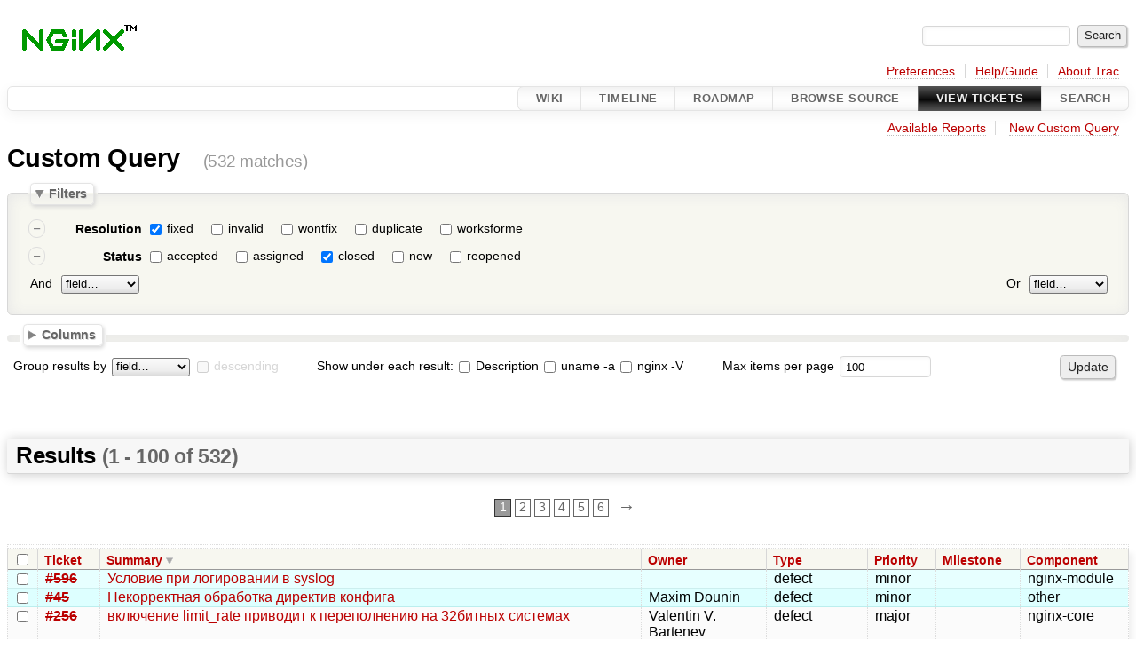

--- FILE ---
content_type: text/html;charset=utf-8
request_url: https://trac.nginx.org/nginx/query?status=closed&resolution=fixed&desc=1&order=summary
body_size: 94649
content:




<!DOCTYPE html>
<html lang="en">   <head>
    <!-- # block head (placeholder in theme.html) -->
        <!-- # block head (content inherited from layout.html) -->
    <title>
    Custom Query     – nginx

    </title>

    <meta http-equiv="Content-Type" content="text/html; charset=UTF-8" />
    <meta http-equiv="X-UA-Compatible" content="IE=edge" />
    <!--[if IE]><script>
        if (/^#__msie303:/.test(window.location.hash))
        window.location.replace(window.location.hash.replace(/^#__msie303:/, '#'));
        </script><![endif]-->

    <link rel="start"  href="/nginx/wiki" />
    <link rel="search"  href="/nginx/search" />
    <link rel="help"  href="/nginx/wiki/TracGuide" />
    <link rel="stylesheet"  href="/nginx/chrome/common/css/trac.css" type="text/css" />
    <link rel="stylesheet"  href="/nginx/chrome/common/css/report.css" type="text/css" />
    <link rel="stylesheet"  href="/nginx/chrome/common/css/jquery-ui/jquery-ui.css" type="text/css" />
    <link rel="stylesheet"  href="/nginx/chrome/common/css/jquery-ui-addons.css" type="text/css" />
    <link rel="icon"  href="/favicon.ico" type="image/x-icon" />
    <link rel="alternate"  class="rss" href="/nginx/query?resolution=fixed&amp;status=closed&amp;order=summary&amp;desc=1&amp;format=rss" title="RSS Feed" type="application/rss+xml" />
    <link rel="alternate"  class="csv" href="/nginx/query?resolution=fixed&amp;status=closed&amp;order=summary&amp;desc=1&amp;format=csv" title="Comma-delimited Text" type="text/csv" />
    <link rel="alternate"  class="tab" href="/nginx/query?resolution=fixed&amp;status=closed&amp;order=summary&amp;desc=1&amp;format=tab" title="Tab-delimited Text" type="text/tab-separated-values" />
    <link rel="next"  href="/nginx/query?resolution=fixed&amp;status=closed&amp;order=summary&amp;desc=1&amp;page=2" title="Next Page" />
    <noscript>
      <style>
        .trac-noscript { display: none !important }
      </style>     </noscript>
    <link type="application/opensearchdescription+xml" rel="search"
          href="/nginx/search/opensearch"
          title="Search nginx"/>
    <script>
      var properties={"cc":{"format":"list","label":"Cc","type":"text"},"changetime":{"format":"relative","label":"Modified","type":"time"},"component":{"label":"Component","options":["documentation","http/3","nginx-core","nginx-module","nginx-package","other","private"],"type":"select"},"description":{"format":"wiki","label":"Description","type":"textarea"},"id":{"label":"Ticket","type":"id"},"keywords":{"format":"list","label":"Keywords","type":"text"},"milestone":{"label":"Milestone","optgroups":[{"label":"Open (by due date)","options":[]},{"label":"Open (no due date)","options":["nginx-1.27"]},{"label":"Closed","options":["1.0.5","1.1.0","1.1.1","1.0.6","1.1.2","1.1.3","1.1.4","1.0.7","1.0.8","1.1.5","1.1.6","1.1.7","1.0.9","1.1.8","1.0.10","1.1.9","1.1.10","1.1.11","1.0.11","1.1.12","1.1.13","1.1.14","1.0.12","1.1.15","1.1.16","1.0.13","1.1.17","1.0.14","1.1.18","1.1.19","1.0.15","1.2.0","1.3.0","1.2.1","1.3.1","1.3.2","1.2.2","1.3.3","1.3.4","1.2.3","1.3.5","1.3.6","1.2.4","1.3.7","1.3.8","1.2.5","1.3.9","1.2.6","1.3.10","1.3.11","1.3.12","1.2.7","1.3.13","1.3.14","1.3.15","1.2.8","1.3.16","1.4.0","1.3","1.5.0","1.4.1","1.2.9","1.5.1","1.5.2","1.4.2","1.5.3","1.5.4","1.5.5","1.5.6","1.4.3","1.4.4","1.5.7","1.5.8","1.5.9","1.5.10","1.4.5","1.5.11","1.4.6","1.5.12","1.4.7","1.5.13","1.7.0","1.6.0","1.5","1.7.1","1.7.2","1.7.3","1.6.1","1.7.4","1.7.5","1.6.2","1.7.6","1.7.7","1.7.8","1.7.9","1.7.10","1.7.11","1.6.3","1.7.12","1.8.0","1.7","1.9.0","1.9.1","1.9.2","1.9.3","1.9.4","1.9.5","1.9.6","1.9.7","1.9.8","1.9.9","1.9.10","1.8.1","1.9.11","1.9.12","1.9.13","1.9.14","1.9.15","1.10.0","1.9","1.11.0","1.11.1","1.10.1","1.11.2","1.11.3","1.11.4","1.11.5","1.10.2","1.11.6","1.11.7","1.11.8","1.11.9","1.10.3","1.11.10","1.11.11","1.11.12","1.11.13","1.12.0","1.11","1.13.0","1.13.1","1.13.2","1.13.3","1.12.1","1.13.4","1.13.5","1.13.6","1.12.2","1.13.7","1.13.8","1.13.9","1.13.10","1.13.11","1.13.12","1.13","1.14.0","1.15.0","1.15.1","1.15.2","1.15.3","njs-0.2.4","unit-1.4","1.15.4","1.15.5","unit-1.5","njs-0.2.5","1.15.6","1.14.1","unit-1.6","nginx-1.15.7","njs-0.2.6","nginx-1.14.2","unit-1.7","njs-0.2.7","nginx-1.15.8","unit-1.7.1","njs-0.2.8","nginx-1.15.9","unit-1.8","1.15.10","njs-0.3.0","nginx-1.15.11","njs-0.3.1","nginx-1.15.12","nginx-1.16.0","nginx-1.15","nginx-1.17.0","njs-0.3.2","unit-1.9","nginx-1.17.1","njs-0.3.3","nginx-1.17.2","njs-0.3.4","nginx-1.17.3","nginx-1.16.1","njs-0.3.5","unit-1.10","unit-1.11","nginx-1.17.4","unit-1.12","nginx-1.17.5","njs-0.3.6","unit-1.13","njs-0.3.7","nginx-1.17.6","nginx-1.17.7","unit-1.14","njs-0.3.8","nginx-1.17.8","unit-1.15","nginx-1.17.9","njs-0.3.9","unit-1.1.6","nginx-1.17.10","unit-1.17","nginx-1.18.0","nginx-1.17","njs-0.4.0","njs-0.4.1","nginx-1.19.0","unit-1.18","nginx-1.19.1","njs-0.4.2","nginx-1.19.2","njs-0.4.3","unit-1.19","nginx-1.19.3","njs-0.4.4","unit-1.20","nginx-1.19.4","unit-1.21","nginx-1.19.5","njs-0.5.0","nginx-1.19.6","unit-1.22","nginx-1.19.7","njs-0.5.1","nginx-1.19.8","njs-0.5.2","unit-1.23","nginx-1.19.9","njs-0.5.3","nginx-1.19.10","nginx-1.20.0","nginx-1.19","nginx-1.20.1","nginx-1.21.0","unit-1.24","njs-0.6.0","njs-0.6.1","nginx-1.21.1","unit-1.25","nginx-1.21.2","njs-0.6.2","nginx-1.21.3","njs-0.7.0","nginx-1.21.4","nginx-1.20.2","unit-1.26","unit-1.26.1","njs-0.7.1","nginx-1.21.5","nginx-1.21.6","njs-0.7.2","njs-0.7.3","nginx-1.22.0","nginx-1.21","njs-0.7.4","unit-1.27","nginx-1.23.0","njs-0.7.5","nginx-1.23.1","njs-0.7.6","njs-0.7.7","nginx-1.23.2","nginx-1.22.1","njs-0.7.8","njs-0.7.9","nginx-1.23.3","njs-0.7.10","njs-0.7.11","nginx-1.23.4","njs-0.7.12","nginx-1.23","nginx-1.24.0","nginx-1.25.0","nginx-1.25.1","njs-0.8.0","nginx-1.25.2","njs-0.8.1","nginx-1.25.3","njs-0.8.2","njs-0.8.3","nginx-1.25.4","nginx-1.25.5","njs-0.8.4","nginx-1.26"]}],"optional":true,"options":[],"type":"select"},"nginx_version":{"format":"text","label":"nginx -V","type":"textarea"},"owner":{"label":"Owner","type":"text"},"priority":{"label":"Priority","options":["blocker","critical","major","minor","trivial"],"type":"select"},"reporter":{"label":"Reporter","type":"text"},"resolution":{"label":"Resolution","optional":true,"options":["fixed","invalid","wontfix","duplicate","worksforme"],"type":"radio"},"status":{"label":"Status","optional":true,"options":["accepted","assigned","closed","new","reopened"],"type":"radio"},"summary":{"label":"Summary","type":"text"},"time":{"format":"relative","label":"Created","type":"time"},"type":{"label":"Type","options":["defect","enhancement","task"],"type":"select"},"uname":{"format":"format","label":"uname -a","type":"textarea"},"version":{"label":"Version","optional":true,"options":["1.25.x","1.24.x","1.23.x","1.22.x","1.21.x","1.20.x","1.19.x","1.18.x","1.17.x","1.16.x","1.15.x","1.14.x","1.13.x","1.12.x","1.11.x","1.10.x","1.9.x","1.8.x","1.7.x","1.6.x","1.5.x","1.4.x","1.3.x","1.2.x","1.0.x","0.8.x","1.1.x"],"type":"select"}};
      var modes={"id":[{"name":"is","value":""},{"name":"is not","value":"!"}],"select":[{"name":"is","value":""},{"name":"is not","value":"!"}],"text":[{"name":"contains","value":"~"},{"name":"doesn't contain","value":"!~"},{"name":"begins with","value":"^"},{"name":"ends with","value":"$"},{"name":"is","value":""},{"name":"is not","value":"!"}],"textarea":[{"name":"contains","value":"~"},{"name":"doesn't contain","value":"!~"}]};
      var jquery_ui={"ampm":false,"date_format":"mm/dd/y","day_names":{"abbreviated":["Sun","Mon","Tue","Wed","Thu","Fri","Sat"],"narrow":["Su","Mo","Tu","We","Th","Fr","Sa"],"wide":["Sunday","Monday","Tuesday","Wednesday","Thursday","Friday","Saturday"]},"default_timezone":0,"first_week_day":0,"month_names":{"abbreviated":["Jan","Feb","Mar","Apr","May","Jun","Jul","Aug","Sep","Oct","Nov","Dec"],"wide":["January","February","March","April","May","June","July","August","September","October","November","December"]},"period_names":{"am":["AM","AM"],"pm":["PM","PM"]},"show_timezone":false,"time_format":"HH:mm:ss","timepicker_separator":" ","timezone_iso8601":false,"timezone_list":null};
    </script>
    <script src="/nginx/chrome/common/js/jquery.js"></script>
    <script src="/nginx/chrome/common/js/babel.js"></script>
    <script src="/nginx/chrome/common/js/trac.js"></script>
    <script src="/nginx/chrome/common/js/search.js"></script>
    <script src="/nginx/chrome/common/js/folding.js"></script>
    <script src="/nginx/chrome/common/js/jquery-ui.js"></script>
    <script src="/nginx/chrome/common/js/jquery-ui-addons.js"></script>
    <script src="/nginx/chrome/common/js/jquery-ui-i18n.js"></script>
    <script src="/nginx/chrome/common/js/query.js"></script>
    <script>
      jQuery(function($) {
        $(".trac-autofocus").focus();
        $(".trac-target-new").attr("target", "_blank");
        if ($.ui) { /* is jquery-ui added? */
          $(".trac-datepicker:not([readonly])")
            .prop("autocomplete", "off").datepicker();
          // Input current date when today is pressed.
          var _goToToday = $.datepicker._gotoToday;
          $.datepicker._gotoToday = function(id) {
            _goToToday.call(this, id);
            this._selectDate(id)
          };
          $(".trac-datetimepicker:not([readonly])")
            .prop("autocomplete", "off").datetimepicker();
        }
        $(".trac-disable").disableSubmit(".trac-disable-determinant");
        setTimeout(function() { $(".trac-scroll").scrollToTop() }, 1);
        $(".trac-disable-on-submit").disableOnSubmit();
      });
    </script>
    <!--   # include 'site_head.html' (layout.html) -->
    <!--   end of site_head.html -->
    <!-- # endblock head (content inherited from layout.html) -->


    <script>
      jQuery(function($) {
        initializeFilters();
        $("#group").change(function() {
          $("#groupdesc").enable(this.selectedIndex != 0)
        }).change();
        $("fieldset legend.foldable").enableFolding(false);
        /* Hide the filters for saved queries. */
        if (window.location.href.search(/[?&]report=[0-9]+/) != -1)
          $("#filters").toggleClass("collapsed");
        /* Hide the columns by default. */
        $("#columns").toggleClass("collapsed");
      });
    </script>

    <!-- # endblock head (placeholder in theme.html) -->
  </head> 
  <body>
    <!-- # block body (content inherited from theme.html) -->
    <!--   # include 'site_header.html' (theme.html) -->
    <!--   end of site_header.html -->

    <div id="banner">
      <div id="header">
        <a id="logo"
           href="http://www.nginx.org">
          <img  alt="nginx" src="/nginx/chrome/site/nginx.gif" /></a>


      </div>
      <form id="search" action="/nginx/search" method="get">
        <div>
          <label for="proj-search">Search:</label>
          <input type="text" id="proj-search" name="q" size="18"
                  value="" />
          <input type="submit" value="Search" />
        </div>
      </form>
          <div id="metanav" class="nav">
      <ul><li  class="first"><a href="/nginx/prefs">Preferences</a></li><li ><a href="/nginx/wiki/TracGuide">Help/Guide</a></li><li  class="last"><a href="/nginx/about">About Trac</a></li></ul>
    </div>

    </div>
        <div id="mainnav" class="nav">
      <ul><li  class="first"><a href="/nginx/wiki">Wiki</a></li><li ><a href="/nginx/timeline">Timeline</a></li><li ><a href="/nginx/roadmap">Roadmap</a></li><li ><a href="/nginx/browser">Browse Source</a></li><li  class="active"><a href="/nginx/report">View Tickets</a></li><li  class="last"><a href="/nginx/search">Search</a></li></ul>
    </div>


    <div id="main"
         >
      <div id="ctxtnav" class="nav">
        <h2>Context Navigation</h2>
        <ul>
          <li  class="first"><a href="/nginx/report">Available Reports</a></li>
          <li  class="last"><a href="/nginx/query">New Custom Query</a></li>
        </ul>
        <hr />
      </div>

      

      

      <!-- # block content (placeholder in theme.html) -->
    <div id="content" class="query">
      <h1>Custom Query <span class="numrows">(532 matches)</span></h1>

      <form id="query" method="post" action="/nginx/query">
        <input type="hidden" name="__FORM_TOKEN" value="ccb32d1a0751affb1b2297b6" />

        <fieldset id="filters">
          <legend class="foldable">Filters</legend>
          <table>
            <tbody>
              <tr style="display: none">
                <td>
                  <div class="trac-clause-lsep">&nbsp;<hr /></div>
                  <div class="trac-clause-msep">Or</div>
                  <div class="trac-clause-rsep">&nbsp;<hr /></div>
                </td>
              </tr>
              <tr>
                <td class="trac-clause">
                  <table class="trac-clause">
                    <tbody>
                      <tr class="resolution">
                        <td>
                          <div class="inlinebuttons">
                            <input type="submit"
                                   name="rm_filter_0_resolution_0"
                                   value="&ndash;"/>
                          </div>
                        </td>
                        <th scope="row"><label id="label_0_resolution">Resolution</label></th>
                        <td class="filter" colspan="2">

                          <input type="checkbox"
                                 id="_0_resolution_fixed" checked="checked" name="0_resolution" value="fixed"/>
                          <label for="_0_resolution_fixed"
                                 class="control">fixed</label>
                          <input type="checkbox"
                                 id="_0_resolution_invalid" name="0_resolution" value="invalid"/>
                          <label for="_0_resolution_invalid"
                                 class="control">invalid</label>
                          <input type="checkbox"
                                 id="_0_resolution_wontfix" name="0_resolution" value="wontfix"/>
                          <label for="_0_resolution_wontfix"
                                 class="control">wontfix</label>
                          <input type="checkbox"
                                 id="_0_resolution_duplicate" name="0_resolution" value="duplicate"/>
                          <label for="_0_resolution_duplicate"
                                 class="control">duplicate</label>
                          <input type="checkbox"
                                 id="_0_resolution_worksforme" name="0_resolution" value="worksforme"/>
                          <label for="_0_resolution_worksforme"
                                 class="control">worksforme</label>
                        </td>
                      </tr>
                    </tbody>
                    <tbody>
                      <tr class="status">
                        <td>
                          <div class="inlinebuttons">
                            <input type="submit"
                                   name="rm_filter_0_status_0"
                                   value="&ndash;"/>
                          </div>
                        </td>
                        <th scope="row"><label id="label_0_status">Status</label></th>
                        <td class="filter" colspan="2">

                          <input type="checkbox"
                                 id="_0_status_accepted" name="0_status" value="accepted"/>
                          <label for="_0_status_accepted"
                                 class="control">accepted</label>
                          <input type="checkbox"
                                 id="_0_status_assigned" name="0_status" value="assigned"/>
                          <label for="_0_status_assigned"
                                 class="control">assigned</label>
                          <input type="checkbox"
                                 id="_0_status_closed" checked="checked" name="0_status" value="closed"/>
                          <label for="_0_status_closed"
                                 class="control">closed</label>
                          <input type="checkbox"
                                 id="_0_status_new" name="0_status" value="new"/>
                          <label for="_0_status_new"
                                 class="control">new</label>
                          <input type="checkbox"
                                 id="_0_status_reopened" name="0_status" value="reopened"/>
                          <label for="_0_status_reopened"
                                 class="control">reopened</label>
                        </td>
                      </tr>
                    </tbody>
                    <tbody>
                      <tr class="actions">
                        <td class="and" colspan="2">
                          &nbsp;<label for="add_filter_0">And</label>&nbsp;
                          <select name="add_filter_0"
                                  id="add_filter_0">
                            <option label="field…"></option>
                            <option value="cc">Cc</option>
                            <option value="component">Component</option>
                            <option value="time">Created</option>
                            <option value="description">Description</option>
                            <option value="keywords">Keywords</option>
                            <option value="milestone">Milestone</option>
                            <option value="changetime">Modified</option>
                            <option value="nginx_version">nginx -V</option>
                            <option value="owner">Owner</option>
                            <option value="priority">Priority</option>
                            <option value="reporter">Reporter</option>
                            <option disabled="disabled" value="resolution">Resolution</option>
                            <option disabled="disabled" value="status">Status</option>
                            <option value="summary">Summary</option>
                            <option value="id">Ticket</option>
                            <option value="type">Type</option>
                            <option value="uname">uname -a</option>
                            <option value="version">Version</option>
                          </select>
                          <div class="inlinebuttons">
                            <input type="submit" name="add_0"
                                   value="+"/>
                          </div>
                        </td>
                        <td class="or" colspan="2">
                          <label for="add_clause">Or</label>&nbsp;
                          <select name="add_clause_1"
                                  id="add_clause">
                            <option label="field…"></option>
                            <option value="cc">Cc</option>
                            <option value="component">Component</option>
                            <option value="time">Created</option>
                            <option value="description">Description</option>
                            <option value="keywords">Keywords</option>
                            <option value="milestone">Milestone</option>
                            <option value="changetime">Modified</option>
                            <option value="nginx_version">nginx -V</option>
                            <option value="owner">Owner</option>
                            <option value="priority">Priority</option>
                            <option value="reporter">Reporter</option>
                            <option value="resolution">Resolution</option>
                            <option value="status">Status</option>
                            <option value="summary">Summary</option>
                            <option value="id">Ticket</option>
                            <option value="type">Type</option>
                            <option value="uname">uname -a</option>
                            <option value="version">Version</option>
                          </select>
                          <div class="inlinebuttons">
                            <input type="submit" name="add_1"
                                   value="+" />
                          </div>
                        </td>
                      </tr>
                    </tbody>
                  </table>
                </td>
              </tr>
            </tbody>
          </table>
        </fieldset>



        <fieldset id="columns">
          <legend class="foldable">Columns</legend>
          <div>
            <label>
              <input type="checkbox" name="col" checked="checked" value="summary"/>
              Summary
            </label>
            <label>
              <input type="checkbox" name="col" value="status"/>
              Status
            </label>
            <label>
              <input type="checkbox" name="col" value="resolution"/>
              Resolution
            </label>
            <label>
              <input type="checkbox" name="col" checked="checked" value="owner"/>
              Owner
            </label>
            <label>
              <input type="checkbox" name="col" checked="checked" value="type"/>
              Type
            </label>
            <label>
              <input type="checkbox" name="col" checked="checked" value="priority"/>
              Priority
            </label>
            <label>
              <input type="checkbox" name="col" checked="checked" value="milestone"/>
              Milestone
            </label>
            <label>
              <input type="checkbox" name="col" checked="checked" value="component"/>
              Component
            </label>
            <label>
              <input type="checkbox" name="col" value="version"/>
              Version
            </label>
            <label>
              <input type="checkbox" name="col" value="time"/>
              Created
            </label>
            <label>
              <input type="checkbox" name="col" value="changetime"/>
              Modified
            </label>
            <label>
              <input type="checkbox" name="col" value="reporter"/>
              Reporter
            </label>
            <label>
              <input type="checkbox" name="col" value="keywords"/>
              Keywords
            </label>
            <label>
              <input type="checkbox" name="col" value="cc"/>
              Cc
            </label>
          </div>
        </fieldset>

        <p class="option">
          <label for="group">Group results by</label>
          <select name="group" id="group">
            <option label="field…"></option>
            <option value="component">Component</option>
            <option value="milestone">Milestone</option>
            <option value="owner">Owner</option>
            <option value="priority">Priority</option>
            <option value="reporter">Reporter</option>
            <option value="resolution">Resolution</option>
            <option value="status">Status</option>
            <option value="type">Type</option>
            <option value="version">Version</option>
          </select>
          <input type="checkbox" name="groupdesc" id="groupdesc"/>
          <label for="groupdesc">descending</label>
        </p>

        <p class="option">



          Show under each result:
          <label><input type="checkbox" name="row" value="description"/>
            Description</label>
          <label><input type="checkbox" name="row" value="uname"/>
            uname -a</label>
          <label><input type="checkbox" name="row" value="nginx_version"/>
            nginx -V</label>
        </p>

        <p class="option">
          <label for="max">Max items per page</label>
          <input type="text" name="max" id="max" size="10"
                 value="100"/>
        </p>

        <div class="buttons">
          <input type="hidden" name="order" value="summary" />
          <input type="hidden" name="desc" value="1" />
          <input type="submit" name="update" value="Update" />
        </div>
        <hr />
      </form>



<div>
  <h2 class="report-result">Results   <span class="numresults">(1 - 100 of 532)</span>
</h2>


<div class="paging">
  <span>
    <span class="current">1</span>
  </span>
  <span>
    <a href="/nginx/query?resolution=fixed&amp;status=closed&amp;order=summary&amp;desc=1&amp;page=2" title="Page 2">2</a>
  </span>
  <span>
    <a href="/nginx/query?resolution=fixed&amp;status=closed&amp;order=summary&amp;desc=1&amp;page=3" title="Page 3">3</a>
  </span>
  <span>
    <a href="/nginx/query?resolution=fixed&amp;status=closed&amp;order=summary&amp;desc=1&amp;page=4" title="Page 4">4</a>
  </span>
  <span>
    <a href="/nginx/query?resolution=fixed&amp;status=closed&amp;order=summary&amp;desc=1&amp;page=5" title="Page 5">5</a>
  </span>
  <span>
    <a href="/nginx/query?resolution=fixed&amp;status=closed&amp;order=summary&amp;desc=1&amp;page=6" title="Page 6">6</a>
  </span>
  <span class="next">
    <a href="/nginx/query?resolution=fixed&amp;status=closed&amp;order=summary&amp;desc=1&amp;page=2" title="Next Page">&rarr;</a>
  </span>
</div>
  <table class="listing tickets">
    <caption class="trac-group">
      
    </caption>
    <thead class="trac-query-heading">
            <tr class="trac-columns">
        <th class="id">
          <a title="Sort by Ticket (ascending)"
             href="/nginx/query?resolution=fixed&amp;status=closed&amp;order=id">Ticket</a>
        </th>
        <th class="summary desc">
          <a title="Sort by Summary (ascending)"
             href="/nginx/query?resolution=fixed&amp;status=closed&amp;order=summary">Summary</a>
        </th>
        <th class="owner">
          <a title="Sort by Owner (ascending)"
             href="/nginx/query?resolution=fixed&amp;status=closed&amp;order=owner">Owner</a>
        </th>
        <th class="type">
          <a title="Sort by Type (ascending)"
             href="/nginx/query?resolution=fixed&amp;status=closed&amp;order=type">Type</a>
        </th>
        <th class="priority">
          <a title="Sort by Priority (ascending)"
             href="/nginx/query?resolution=fixed&amp;status=closed&amp;order=priority">Priority</a>
        </th>
        <th class="milestone">
          <a title="Sort by Milestone (ascending)"
             href="/nginx/query?resolution=fixed&amp;status=closed&amp;order=milestone">Milestone</a>
        </th>
        <th class="component">
          <a title="Sort by Component (ascending)"
             href="/nginx/query?resolution=fixed&amp;status=closed&amp;order=component">Component</a>
        </th>
      </tr>

    </thead>

    <tbody class="trac-query-results">
      <tr class="odd prio4">
        <td class="id"><a href="/nginx/ticket/596" title="View ticket" class="closed">#596</a></td>
        <td class="summary">
          <a href="/nginx/ticket/596" title="View ticket">Условие при логировании в syslog</a>
        </td>
        <td class="owner">
          
        </td>
        <td class="type">
          defect
        </td>
        <td class="priority">
          minor
        </td>
        <td class="milestone">
          
        </td>
        <td class="component">
          nginx-module
        </td>
      </tr>
      <tr class="even prio4">
        <td class="id"><a href="/nginx/ticket/45" title="View ticket" class="closed">#45</a></td>
        <td class="summary">
          <a href="/nginx/ticket/45" title="View ticket">Некорректная обработка директив конфига</a>
        </td>
        <td class="owner">
          <span class="trac-author">Maxim Dounin</span>
        </td>
        <td class="type">
          defect
        </td>
        <td class="priority">
          minor
        </td>
        <td class="milestone">
          
        </td>
        <td class="component">
          other
        </td>
      </tr>
      <tr class="odd prio3">
        <td class="id"><a href="/nginx/ticket/256" title="View ticket" class="closed">#256</a></td>
        <td class="summary">
          <a href="/nginx/ticket/256" title="View ticket">включение limit_rate приводит к переполнению на 32битных системах</a>
        </td>
        <td class="owner">
          <span class="trac-author">Valentin V. Bartenev</span>
        </td>
        <td class="type">
          defect
        </td>
        <td class="priority">
          major
        </td>
        <td class="milestone">
          
        </td>
        <td class="component">
          nginx-core
        </td>
      </tr>
      <tr class="even prio4">
        <td class="id"><a href="/nginx/ticket/918" title="View ticket" class="closed">#918</a></td>
        <td class="summary">
          <a href="/nginx/ticket/918" title="View ticket">zero size buf in output with proxy cache</a>
        </td>
        <td class="owner">
          
        </td>
        <td class="type">
          defect
        </td>
        <td class="priority">
          minor
        </td>
        <td class="milestone">
          
        </td>
        <td class="component">
          nginx-core
        </td>
      </tr>
      <tr class="odd prio4">
        <td class="id"><a href="/nginx/ticket/1982" title="View ticket" class="closed">#1982</a></td>
        <td class="summary">
          <a href="/nginx/ticket/1982" title="View ticket">Zero length UDP packets aren&#39;t forwarded to upstreams but a lack of response is still counted as an upstream failure</a>
        </td>
        <td class="owner">
          
        </td>
        <td class="type">
          defect
        </td>
        <td class="priority">
          minor
        </td>
        <td class="milestone">
          
        </td>
        <td class="component">
          nginx-module
        </td>
      </tr>
      <tr class="even prio4">
        <td class="id"><a href="/nginx/ticket/1416" title="View ticket" class="closed">#1416</a></td>
        <td class="summary">
          <a href="/nginx/ticket/1416" title="View ticket">xslt_stylesheet directive paramater only works for first request</a>
        </td>
        <td class="owner">
          
        </td>
        <td class="type">
          defect
        </td>
        <td class="priority">
          minor
        </td>
        <td class="milestone">
          
        </td>
        <td class="component">
          nginx-module
        </td>
      </tr>
      <tr class="odd prio4">
        <td class="id"><a href="/nginx/ticket/316" title="View ticket" class="closed">#316</a></td>
        <td class="summary">
          <a href="/nginx/ticket/316" title="View ticket">X-Accel-Redirect should accept escaped URI</a>
        </td>
        <td class="owner">
          
        </td>
        <td class="type">
          enhancement
        </td>
        <td class="priority">
          minor
        </td>
        <td class="milestone">
          
        </td>
        <td class="component">
          nginx-core
        </td>
      </tr>
      <tr class="even prio4">
        <td class="id"><a href="/nginx/ticket/1069" title="View ticket" class="closed">#1069</a></td>
        <td class="summary">
          <a href="/nginx/ticket/1069" title="View ticket">Wrong path to pidfile causes (harmless) error</a>
        </td>
        <td class="owner">
          <span class="trac-author">thresh</span>
        </td>
        <td class="type">
          defect
        </td>
        <td class="priority">
          minor
        </td>
        <td class="milestone">
          
        </td>
        <td class="component">
          nginx-package
        </td>
      </tr>
      <tr class="odd prio3">
        <td class="id"><a href="/nginx/ticket/1689" title="View ticket" class="closed">#1689</a></td>
        <td class="summary">
          <a href="/nginx/ticket/1689" title="View ticket">Writing connections leak with http/2</a>
        </td>
        <td class="owner">
          
        </td>
        <td class="type">
          defect
        </td>
        <td class="priority">
          major
        </td>
        <td class="milestone">
          
        </td>
        <td class="component">
          nginx-core
        </td>
      </tr>
      <tr class="even prio4">
        <td class="id"><a href="/nginx/ticket/346" title="View ticket" class="closed">#346</a></td>
        <td class="summary">
          <a href="/nginx/ticket/346" title="View ticket">Writing connection leak while SPDY enabled</a>
        </td>
        <td class="owner">
          <span class="trac-author">Valentin V. Bartenev</span>
        </td>
        <td class="type">
          defect
        </td>
        <td class="priority">
          minor
        </td>
        <td class="milestone">
          
        </td>
        <td class="component">
          nginx-module
        </td>
      </tr>
      <tr class="odd prio3">
        <td class="id"><a href="/nginx/ticket/822" title="View ticket" class="closed">#822</a></td>
        <td class="summary">
          <a href="/nginx/ticket/822" title="View ticket">Worker process crashing (exit, signal 11)</a>
        </td>
        <td class="owner">
          <span class="trac-author">Valentin V. Bartenev</span>
        </td>
        <td class="type">
          defect
        </td>
        <td class="priority">
          major
        </td>
        <td class="milestone">
          
        </td>
        <td class="component">
          nginx-core
        </td>
      </tr>
      <tr class="even prio4">
        <td class="id"><a href="/nginx/ticket/514" title="View ticket" class="closed">#514</a></td>
        <td class="summary">
          <a href="/nginx/ticket/514" title="View ticket">worker process caused 100% CPU usage on one core on win32</a>
        </td>
        <td class="owner">
          
        </td>
        <td class="type">
          defect
        </td>
        <td class="priority">
          minor
        </td>
        <td class="milestone">
          
        </td>
        <td class="component">
          nginx-core
        </td>
      </tr>
      <tr class="odd prio4">
        <td class="id"><a href="/nginx/ticket/2017" title="View ticket" class="closed">#2017</a></td>
        <td class="summary">
          <a href="/nginx/ticket/2017" title="View ticket">worker_connections are not enough</a>
        </td>
        <td class="owner">
          
        </td>
        <td class="type">
          defect
        </td>
        <td class="priority">
          minor
        </td>
        <td class="milestone">
          
        </td>
        <td class="component">
          nginx-core
        </td>
      </tr>
      <tr class="even prio3">
        <td class="id"><a href="/nginx/ticket/2539" title="View ticket" class="closed">#2539</a></td>
        <td class="summary">
          <a href="/nginx/ticket/2539" title="View ticket">--with-http_v3_module changes the layout of the ngx_connection_s structure that can be used by modules, but does not change the signature</a>
        </td>
        <td class="owner">
          
        </td>
        <td class="type">
          defect
        </td>
        <td class="priority">
          major
        </td>
        <td class="milestone">
          <a class="closed milestone" href="/nginx/milestone/nginx-1.26" title="Completed 21 months ago (04/23/24 18:00:00)">nginx-1.26</a>
        </td>
        <td class="component">
          http/3
        </td>
      </tr>
      <tr class="odd prio4">
        <td class="id"><a href="/nginx/ticket/591" title="View ticket" class="closed">#591</a></td>
        <td class="summary">
          <a href="/nginx/ticket/591" title="View ticket">Windows nginx-1.7.3 build does not start</a>
        </td>
        <td class="owner">
          
        </td>
        <td class="type">
          defect
        </td>
        <td class="priority">
          minor
        </td>
        <td class="milestone">
          
        </td>
        <td class="component">
          nginx-core
        </td>
      </tr>
      <tr class="even prio2">
        <td class="id"><a href="/nginx/ticket/534" title="View ticket" class="closed">#534</a></td>
        <td class="summary">
          <a href="/nginx/ticket/534" title="View ticket">windows Binary openssl-1.0.1f</a>
        </td>
        <td class="owner">
          
        </td>
        <td class="type">
          defect
        </td>
        <td class="priority">
          critical
        </td>
        <td class="milestone">
          
        </td>
        <td class="component">
          other
        </td>
      </tr>
      <tr class="odd prio4">
        <td class="id"><a href="/nginx/ticket/457" title="View ticket" class="closed">#457</a></td>
        <td class="summary">
          <a href="/nginx/ticket/457" title="View ticket">Win32: ngx_utf8_to_utf16 doesn&#39;t allow file names outside U+FFFF</a>
        </td>
        <td class="owner">
          
        </td>
        <td class="type">
          defect
        </td>
        <td class="priority">
          minor
        </td>
        <td class="milestone">
          
        </td>
        <td class="component">
          nginx-core
        </td>
      </tr>
      <tr class="even prio4">
        <td class="id"><a href="/nginx/ticket/458" title="View ticket" class="closed">#458</a></td>
        <td class="summary">
          <a href="/nginx/ticket/458" title="View ticket">Win32: autoindex module doesn&#39;t support Unicode names</a>
        </td>
        <td class="owner">
          
        </td>
        <td class="type">
          defect
        </td>
        <td class="priority">
          minor
        </td>
        <td class="milestone">
          
        </td>
        <td class="component">
          nginx-core
        </td>
      </tr>
      <tr class="odd prio3">
        <td class="id"><a href="/nginx/ticket/1298" title="View ticket" class="closed">#1298</a></td>
        <td class="summary">
          <a href="/nginx/ticket/1298" title="View ticket">when use nginx stream module to proxy UDP traffic, one connection connect to nginx, but nginx will create one new socket to send every UDP packet</a>
        </td>
        <td class="owner">
          
        </td>
        <td class="type">
          enhancement
        </td>
        <td class="priority">
          major
        </td>
        <td class="milestone">
          
        </td>
        <td class="component">
          nginx-core
        </td>
      </tr>
      <tr class="even prio4">
        <td class="id"><a href="/nginx/ticket/1576" title="View ticket" class="closed">#1576</a></td>
        <td class="summary">
          <a href="/nginx/ticket/1576" title="View ticket">When the file is overwritten by the COPY method under the following conditions, content of copied file is not correct.</a>
        </td>
        <td class="owner">
          
        </td>
        <td class="type">
          defect
        </td>
        <td class="priority">
          minor
        </td>
        <td class="milestone">
          
        </td>
        <td class="component">
          nginx-module
        </td>
      </tr>
      <tr class="odd prio4">
        <td class="id"><a href="/nginx/ticket/1577" title="View ticket" class="closed">#1577</a></td>
        <td class="summary">
          <a href="/nginx/ticket/1577" title="View ticket">When the file is moved to the directory that the disk is different by the MOVE method under the following conditions, content of moved file is not correct.</a>
        </td>
        <td class="owner">
          
        </td>
        <td class="type">
          defect
        </td>
        <td class="priority">
          minor
        </td>
        <td class="milestone">
          
        </td>
        <td class="component">
          other
        </td>
      </tr>
      <tr class="even prio3">
        <td class="id"><a href="/nginx/ticket/285" title="View ticket" class="closed">#285</a></td>
        <td class="summary">
          <a href="/nginx/ticket/285" title="View ticket">When &#34;satisfy any&#34; is set the unauth access_code (401) should not be overriden by forbidden (403) access_code</a>
        </td>
        <td class="owner">
          
        </td>
        <td class="type">
          defect
        </td>
        <td class="priority">
          major
        </td>
        <td class="milestone">
          
        </td>
        <td class="component">
          nginx-core
        </td>
      </tr>
      <tr class="odd prio4">
        <td class="id"><a href="/nginx/ticket/91" title="View ticket" class="closed">#91</a></td>
        <td class="summary">
          <a href="/nginx/ticket/91" title="View ticket">when resolver dont works - workers crashes</a>
        </td>
        <td class="owner">
          <span class="trac-author">somebody</span>
        </td>
        <td class="type">
          defect
        </td>
        <td class="priority">
          minor
        </td>
        <td class="milestone">
          
        </td>
        <td class="component">
          nginx-core
        </td>
      </tr>
      <tr class="even prio5">
        <td class="id"><a href="/nginx/ticket/335" title="View ticket" class="closed">#335</a></td>
        <td class="summary">
          <a href="/nginx/ticket/335" title="View ticket">Weird configuration summary for hash libs</a>
        </td>
        <td class="owner">
          
        </td>
        <td class="type">
          defect
        </td>
        <td class="priority">
          trivial
        </td>
        <td class="milestone">
          
        </td>
        <td class="component">
          nginx-core
        </td>
      </tr>
      <tr class="odd prio4">
        <td class="id"><a href="/nginx/ticket/325" title="View ticket" class="closed">#325</a></td>
        <td class="summary">
          <a href="/nginx/ticket/325" title="View ticket">websocket doesn&#39;t work when using unix socket for proxy_pass</a>
        </td>
        <td class="owner">
          <span class="trac-author">Maxim Dounin</span>
        </td>
        <td class="type">
          defect
        </td>
        <td class="priority">
          minor
        </td>
        <td class="milestone">
          <a class="closed milestone" href="/nginx/milestone/1.3" title="Completed 13 years ago (04/24/13 15:07:36)">1.3</a>
        </td>
        <td class="component">
          nginx-core
        </td>
      </tr>
      <tr class="even prio4">
        <td class="id"><a href="/nginx/ticket/948" title="View ticket" class="closed">#948</a></td>
        <td class="summary">
          <a href="/nginx/ticket/948" title="View ticket">Web DAV module strange behaviour when client resumes upload</a>
        </td>
        <td class="owner">
          
        </td>
        <td class="type">
          defect
        </td>
        <td class="priority">
          minor
        </td>
        <td class="milestone">
          
        </td>
        <td class="component">
          nginx-module
        </td>
      </tr>
      <tr class="odd prio4">
        <td class="id"><a href="/nginx/ticket/1433" title="View ticket" class="closed">#1433</a></td>
        <td class="summary">
          <a href="/nginx/ticket/1433" title="View ticket">WebDAV module didn&#39;t convert UTF8 encode url into GBK on Windows</a>
        </td>
        <td class="owner">
          
        </td>
        <td class="type">
          defect
        </td>
        <td class="priority">
          minor
        </td>
        <td class="milestone">
          
        </td>
        <td class="component">
          nginx-module
        </td>
      </tr>
      <tr class="even prio4">
        <td class="id"><a href="/nginx/ticket/1606" title="View ticket" class="closed">#1606</a></td>
        <td class="summary">
          <a href="/nginx/ticket/1606" title="View ticket">WebAssembly doesn&#39;t work on Firefox/Chrome due to missing MIME type</a>
        </td>
        <td class="owner">
          
        </td>
        <td class="type">
          enhancement
        </td>
        <td class="priority">
          minor
        </td>
        <td class="milestone">
          
        </td>
        <td class="component">
          other
        </td>
      </tr>
      <tr class="odd prio4">
        <td class="id"><a href="/nginx/ticket/2141" title="View ticket" class="closed">#2141</a></td>
        <td class="summary">
          <a href="/nginx/ticket/2141" title="View ticket">Vim syntax file uses `hi link` instead of `hi def link`</a>
        </td>
        <td class="owner">
          
        </td>
        <td class="type">
          defect
        </td>
        <td class="priority">
          minor
        </td>
        <td class="milestone">
          
        </td>
        <td class="component">
          other
        </td>
      </tr>
      <tr class="even prio4">
        <td class="id"><a href="/nginx/ticket/2276" title="View ticket" class="closed">#2276</a></td>
        <td class="summary">
          <a href="/nginx/ticket/2276" title="View ticket">VIM syntax file errors with vim 8</a>
        </td>
        <td class="owner">
          
        </td>
        <td class="type">
          defect
        </td>
        <td class="priority">
          minor
        </td>
        <td class="milestone">
          
        </td>
        <td class="component">
          other
        </td>
      </tr>
      <tr class="odd prio3">
        <td class="id"><a href="/nginx/ticket/800" title="View ticket" class="closed">#800</a></td>
        <td class="summary">
          <a href="/nginx/ticket/800" title="View ticket">Variable $server_protocol is empty on HTTP2</a>
        </td>
        <td class="owner">
          <span class="trac-author">Valentin V. Bartenev</span>
        </td>
        <td class="type">
          defect
        </td>
        <td class="priority">
          major
        </td>
        <td class="milestone">
          
        </td>
        <td class="component">
          nginx-core
        </td>
      </tr>
      <tr class="even prio4">
        <td class="id"><a href="/nginx/ticket/663" title="View ticket" class="closed">#663</a></td>
        <td class="summary">
          <a href="/nginx/ticket/663" title="View ticket">Variable interpolation inside Map directive</a>
        </td>
        <td class="owner">
          
        </td>
        <td class="type">
          enhancement
        </td>
        <td class="priority">
          minor
        </td>
        <td class="milestone">
          
        </td>
        <td class="component">
          nginx-module
        </td>
      </tr>
      <tr class="odd prio4">
        <td class="id"><a href="/nginx/ticket/230" title="View ticket" class="closed">#230</a></td>
        <td class="summary">
          <a href="/nginx/ticket/230" title="View ticket">Values of $date_local and $date_gmt variables depend on SSI turned on/off</a>
        </td>
        <td class="owner">
          <span class="trac-author">somebody</span>
        </td>
        <td class="type">
          defect
        </td>
        <td class="priority">
          minor
        </td>
        <td class="milestone">
          
        </td>
        <td class="component">
          nginx-module
        </td>
      </tr>
      <tr class="even prio4">
        <td class="id"><a href="/nginx/ticket/369" title="View ticket" class="closed">#369</a></td>
        <td class="summary">
          <a href="/nginx/ticket/369" title="View ticket">Valgrind warning for using unititialised bytes when writing cache file</a>
        </td>
        <td class="owner">
          <span class="trac-author">Maxim Dounin</span>
        </td>
        <td class="type">
          defect
        </td>
        <td class="priority">
          minor
        </td>
        <td class="milestone">
          
        </td>
        <td class="component">
          nginx-core
        </td>
      </tr>
      <tr class="odd prio4">
        <td class="id"><a href="/nginx/ticket/38" title="View ticket" class="closed">#38</a></td>
        <td class="summary">
          <a href="/nginx/ticket/38" title="View ticket">uwsgi module cannot distinct between http/https session</a>
        </td>
        <td class="owner">
          <span class="trac-author">somebody</span>
        </td>
        <td class="type">
          defect
        </td>
        <td class="priority">
          minor
        </td>
        <td class="milestone">
          
        </td>
        <td class="component">
          nginx-module
        </td>
      </tr>
      <tr class="even prio4">
        <td class="id"><a href="/nginx/ticket/858" title="View ticket" class="closed">#858</a></td>
        <td class="summary">
          <a href="/nginx/ticket/858" title="View ticket">Use of PROXY protocol return HTTP 400 error</a>
        </td>
        <td class="owner">
          
        </td>
        <td class="type">
          defect
        </td>
        <td class="priority">
          minor
        </td>
        <td class="milestone">
          
        </td>
        <td class="component">
          nginx-core
        </td>
      </tr>
      <tr class="odd prio4">
        <td class="id"><a href="/nginx/ticket/70" title="View ticket" class="closed">#70</a></td>
        <td class="summary">
          <a href="/nginx/ticket/70" title="View ticket">url not properly handled in ngx_http_internal_redirect</a>
        </td>
        <td class="owner">
          <span class="trac-author">somebody</span>
        </td>
        <td class="type">
          defect
        </td>
        <td class="priority">
          minor
        </td>
        <td class="milestone">
          
        </td>
        <td class="component">
          nginx-core
        </td>
      </tr>
      <tr class="even prio4">
        <td class="id"><a href="/nginx/ticket/2117" title="View ticket" class="closed">#2117</a></td>
        <td class="summary">
          <a href="/nginx/ticket/2117" title="View ticket">upstream sent more data than specified in &#34;Content-Length&#34; header while reading response header from upstream</a>
        </td>
        <td class="owner">
          
        </td>
        <td class="type">
          defect
        </td>
        <td class="priority">
          minor
        </td>
        <td class="milestone">
          
        </td>
        <td class="component">
          nginx-core
        </td>
      </tr>
      <tr class="odd prio4">
        <td class="id"><a href="/nginx/ticket/1269" title="View ticket" class="closed">#1269</a></td>
        <td class="summary">
          <a href="/nginx/ticket/1269" title="View ticket">$upstream_response_time is improperly evaluated in header filter handlers</a>
        </td>
        <td class="owner">
          
        </td>
        <td class="type">
          defect
        </td>
        <td class="priority">
          minor
        </td>
        <td class="milestone">
          
        </td>
        <td class="component">
          documentation
        </td>
      </tr>
      <tr class="even prio3">
        <td class="id"><a href="/nginx/ticket/347" title="View ticket" class="closed">#347</a></td>
        <td class="summary">
          <a href="/nginx/ticket/347" title="View ticket">upstream keepalive not working for HTTPS</a>
        </td>
        <td class="owner">
          
        </td>
        <td class="type">
          defect
        </td>
        <td class="priority">
          major
        </td>
        <td class="milestone">
          
        </td>
        <td class="component">
          nginx-core
        </td>
      </tr>
      <tr class="odd prio3">
        <td class="id"><a href="/nginx/ticket/669" title="View ticket" class="closed">#669</a></td>
        <td class="summary">
          <a href="/nginx/ticket/669" title="View ticket">Upstream keepalive connections do not properly handle early error responses</a>
        </td>
        <td class="owner">
          
        </td>
        <td class="type">
          defect
        </td>
        <td class="priority">
          major
        </td>
        <td class="milestone">
          
        </td>
        <td class="component">
          nginx-core
        </td>
      </tr>
      <tr class="even prio3">
        <td class="id"><a href="/nginx/ticket/1843" title="View ticket" class="closed">#1843</a></td>
        <td class="summary">
          <a href="/nginx/ticket/1843" title="View ticket">$upstream_http_set_cookie includes only first cookie</a>
        </td>
        <td class="owner">
          
        </td>
        <td class="type">
          defect
        </td>
        <td class="priority">
          major
        </td>
        <td class="milestone">
          
        </td>
        <td class="component">
          nginx-module
        </td>
      </tr>
      <tr class="odd prio4">
        <td class="id"><a href="/nginx/ticket/257" title="View ticket" class="closed">#257</a></td>
        <td class="summary">
          <a href="/nginx/ticket/257" title="View ticket">upstream backup servers index out of bounds</a>
        </td>
        <td class="owner">
          <span class="trac-author">Valentin V. Bartenev</span>
        </td>
        <td class="type">
          defect
        </td>
        <td class="priority">
          minor
        </td>
        <td class="milestone">
          
        </td>
        <td class="component">
          nginx-module
        </td>
      </tr>
      <tr class="even prio3">
        <td class="id"><a href="/nginx/ticket/184" title="View ticket" class="closed">#184</a></td>
        <td class="summary">
          <a href="/nginx/ticket/184" title="View ticket">Unspecified behavior when going through multiple named locations</a>
        </td>
        <td class="owner">
          <span class="trac-author">somebody</span>
        </td>
        <td class="type">
          defect
        </td>
        <td class="priority">
          major
        </td>
        <td class="milestone">
          <a class="closed milestone" href="/nginx/milestone/1.3.3" title="Completed 14 years ago (07/10/12 00:00:00)">1.3.3</a>
        </td>
        <td class="component">
          nginx-core
        </td>
      </tr>
      <tr class="odd prio4">
        <td class="id"><a href="/nginx/ticket/882" title="View ticket" class="closed">#882</a></td>
        <td class="summary">
          <a href="/nginx/ticket/882" title="View ticket">Unencoded Location: header when redirecting</a>
        </td>
        <td class="owner">
          
        </td>
        <td class="type">
          defect
        </td>
        <td class="priority">
          minor
        </td>
        <td class="milestone">
          
        </td>
        <td class="component">
          nginx-core
        </td>
      </tr>
      <tr class="even prio4">
        <td class="id"><a href="/nginx/ticket/1987" title="View ticket" class="closed">#1987</a></td>
        <td class="summary">
          <a href="/nginx/ticket/1987" title="View ticket">underscores_in_headers directive seems to be specific to each server block</a>
        </td>
        <td class="owner">
          
        </td>
        <td class="type">
          defect
        </td>
        <td class="priority">
          minor
        </td>
        <td class="milestone">
          
        </td>
        <td class="component">
          documentation
        </td>
      </tr>
      <tr class="odd prio4">
        <td class="id"><a href="/nginx/ticket/667" title="View ticket" class="closed">#667</a></td>
        <td class="summary">
          <a href="/nginx/ticket/667" title="View ticket">_ (underscore) is not allow for syslog tag</a>
        </td>
        <td class="owner">
          
        </td>
        <td class="type">
          enhancement
        </td>
        <td class="priority">
          minor
        </td>
        <td class="milestone">
          
        </td>
        <td class="component">
          nginx-core
        </td>
      </tr>
      <tr class="even prio4">
        <td class="id"><a href="/nginx/ticket/576" title="View ticket" class="closed">#576</a></td>
        <td class="summary">
          <a href="/nginx/ticket/576" title="View ticket">Undefined nginx symbols in perl .o&#39;s</a>
        </td>
        <td class="owner">
          
        </td>
        <td class="type">
          defect
        </td>
        <td class="priority">
          minor
        </td>
        <td class="milestone">
          
        </td>
        <td class="component">
          nginx-module
        </td>
      </tr>
      <tr class="odd prio4">
        <td class="id"><a href="/nginx/ticket/98" title="View ticket" class="closed">#98</a></td>
        <td class="summary">
          <a href="/nginx/ticket/98" title="View ticket">Unable to set Retry-After header with 503 response</a>
        </td>
        <td class="owner">
          <span class="trac-author">somebody</span>
        </td>
        <td class="type">
          defect
        </td>
        <td class="priority">
          minor
        </td>
        <td class="milestone">
          
        </td>
        <td class="component">
          nginx-core
        </td>
      </tr>
      <tr class="even prio2">
        <td class="id"><a href="/nginx/ticket/764" title="View ticket" class="closed">#764</a></td>
        <td class="summary">
          <a href="/nginx/ticket/764" title="View ticket">Unable to login to this trac with Google</a>
        </td>
        <td class="owner">
          
        </td>
        <td class="type">
          defect
        </td>
        <td class="priority">
          critical
        </td>
        <td class="milestone">
          
        </td>
        <td class="component">
          other
        </td>
      </tr>
      <tr class="odd prio4">
        <td class="id"><a href="/nginx/ticket/28" title="View ticket" class="closed">#28</a></td>
        <td class="summary">
          <a href="/nginx/ticket/28" title="View ticket">Unable to login into Trac via Lauchpad&#39;s OpenID</a>
        </td>
        <td class="owner">
          <span class="trac-author">somebody</span>
        </td>
        <td class="type">
          defect
        </td>
        <td class="priority">
          minor
        </td>
        <td class="milestone">
          
        </td>
        <td class="component">
          other
        </td>
      </tr>
      <tr class="even prio1">
        <td class="id"><a href="/nginx/ticket/131" title="View ticket" class="closed">#131</a></td>
        <td class="summary">
          <a href="/nginx/ticket/131" title="View ticket">Unable to install ubuntu 11.10 package with running apache</a>
        </td>
        <td class="owner">
          <span class="trac-author">somebody</span>
        </td>
        <td class="type">
          defect
        </td>
        <td class="priority">
          blocker
        </td>
        <td class="milestone">
          
        </td>
        <td class="component">
          nginx-package
        </td>
      </tr>
      <tr class="odd prio1">
        <td class="id"><a href="/nginx/ticket/122" title="View ticket" class="closed">#122</a></td>
        <td class="summary">
          <a href="/nginx/ticket/122" title="View ticket">unable to install 1.0.13 el5 RPM - Header V4 RSA/SHA1 signature: BAD</a>
        </td>
        <td class="owner">
          <span class="trac-author">somebody</span>
        </td>
        <td class="type">
          defect
        </td>
        <td class="priority">
          blocker
        </td>
        <td class="milestone">
          
        </td>
        <td class="component">
          nginx-core
        </td>
      </tr>
      <tr class="even prio4">
        <td class="id"><a href="/nginx/ticket/862" title="View ticket" class="closed">#862</a></td>
        <td class="summary">
          <a href="/nginx/ticket/862" title="View ticket">Ubuntu Trusty Release.gpg contains random data</a>
        </td>
        <td class="owner">
          
        </td>
        <td class="type">
          defect
        </td>
        <td class="priority">
          minor
        </td>
        <td class="milestone">
          
        </td>
        <td class="component">
          nginx-package
        </td>
      </tr>
      <tr class="odd prio4">
        <td class="id"><a href="/nginx/ticket/216" title="View ticket" class="closed">#216</a></td>
        <td class="summary">
          <a href="/nginx/ticket/216" title="View ticket">Ubuntu Package 1.2.3 Missing</a>
        </td>
        <td class="owner">
          <span class="trac-author">somebody</span>
        </td>
        <td class="type">
          task
        </td>
        <td class="priority">
          minor
        </td>
        <td class="milestone">
          
        </td>
        <td class="component">
          nginx-core
        </td>
      </tr>
      <tr class="even prio4">
        <td class="id"><a href="/nginx/ticket/343" title="View ticket" class="closed">#343</a></td>
        <td class="summary">
          <a href="/nginx/ticket/343" title="View ticket">Ubuntu/Debian packages are compiled without SPDY support due to extra hyphen</a>
        </td>
        <td class="owner">
          
        </td>
        <td class="type">
          defect
        </td>
        <td class="priority">
          minor
        </td>
        <td class="milestone">
          
        </td>
        <td class="component">
          nginx-package
        </td>
      </tr>
      <tr class="odd prio3">
        <td class="id"><a href="/nginx/ticket/2561" title="View ticket" class="closed">#2561</a></td>
        <td class="summary">
          <a href="/nginx/ticket/2561" title="View ticket">Ubuntu 23.10: no stable or mainline packages on nginx.org repo</a>
        </td>
        <td class="owner">
          
        </td>
        <td class="type">
          task
        </td>
        <td class="priority">
          major
        </td>
        <td class="milestone">
          
        </td>
        <td class="component">
          nginx-package
        </td>
      </tr>
      <tr class="even prio3">
        <td class="id"><a href="/nginx/ticket/2345" title="View ticket" class="closed">#2345</a></td>
        <td class="summary">
          <a href="/nginx/ticket/2345" title="View ticket">Ubuntu 22.04 LTS builds</a>
        </td>
        <td class="owner">
          <span class="trac-author">thresh</span>
        </td>
        <td class="type">
          enhancement
        </td>
        <td class="priority">
          major
        </td>
        <td class="milestone">
          
        </td>
        <td class="component">
          nginx-package
        </td>
      </tr>
      <tr class="odd prio3">
        <td class="id"><a href="/nginx/ticket/1955" title="View ticket" class="closed">#1955</a></td>
        <td class="summary">
          <a href="/nginx/ticket/1955" title="View ticket">Ubuntu 20.04 (Focal) support</a>
        </td>
        <td class="owner">
          
        </td>
        <td class="type">
          enhancement
        </td>
        <td class="priority">
          major
        </td>
        <td class="milestone">
          
        </td>
        <td class="component">
          nginx-package
        </td>
      </tr>
      <tr class="even prio5">
        <td class="id"><a href="/nginx/ticket/1769" title="View ticket" class="closed">#1769</a></td>
        <td class="summary">
          <a href="/nginx/ticket/1769" title="View ticket">Typo in `ngx_google_perftools_module`</a>
        </td>
        <td class="owner">
          
        </td>
        <td class="type">
          defect
        </td>
        <td class="priority">
          trivial
        </td>
        <td class="milestone">
          
        </td>
        <td class="component">
          documentation
        </td>
      </tr>
      <tr class="odd prio4">
        <td class="id"><a href="/nginx/ticket/580" title="View ticket" class="closed">#580</a></td>
        <td class="summary">
          <a href="/nginx/ticket/580" title="View ticket">Typo in &#34;NGINX and NGINX Plus Admin Guide&#34; - Web Server</a>
        </td>
        <td class="owner">
          
        </td>
        <td class="type">
          defect
        </td>
        <td class="priority">
          minor
        </td>
        <td class="milestone">
          
        </td>
        <td class="component">
          other
        </td>
      </tr>
      <tr class="even prio4">
        <td class="id"><a href="/nginx/ticket/581" title="View ticket" class="closed">#581</a></td>
        <td class="summary">
          <a href="/nginx/ticket/581" title="View ticket">Typo in &#34;NGINX and NGINX Plus Admin Guide&#34; - Web Server</a>
        </td>
        <td class="owner">
          
        </td>
        <td class="type">
          defect
        </td>
        <td class="priority">
          minor
        </td>
        <td class="milestone">
          
        </td>
        <td class="component">
          other
        </td>
      </tr>
      <tr class="odd prio4">
        <td class="id"><a href="/nginx/ticket/2256" title="View ticket" class="closed">#2256</a></td>
        <td class="summary">
          <a href="/nginx/ticket/2256" title="View ticket">Typo in Beginner&#39;s Guide</a>
        </td>
        <td class="owner">
          <span class="trac-author">Yaroslav Zhuravlev</span>
        </td>
        <td class="type">
          defect
        </td>
        <td class="priority">
          minor
        </td>
        <td class="milestone">
          
        </td>
        <td class="component">
          documentation
        </td>
      </tr>
      <tr class="even prio4">
        <td class="id"><a href="/nginx/ticket/451" title="View ticket" class="closed">#451</a></td>
        <td class="summary">
          <a href="/nginx/ticket/451" title="View ticket">Turn NGX_SSL_BUFSIZE into a configuration directive</a>
        </td>
        <td class="owner">
          
        </td>
        <td class="type">
          enhancement
        </td>
        <td class="priority">
          minor
        </td>
        <td class="milestone">
          
        </td>
        <td class="component">
          nginx-core
        </td>
      </tr>
      <tr class="odd prio4">
        <td class="id"><a href="/nginx/ticket/1090" title="View ticket" class="closed">#1090</a></td>
        <td class="summary">
          <a href="/nginx/ticket/1090" title="View ticket">try_files with map variable works differently in 1.10.x and 1.11.x</a>
        </td>
        <td class="owner">
          
        </td>
        <td class="type">
          defect
        </td>
        <td class="priority">
          minor
        </td>
        <td class="milestone">
          
        </td>
        <td class="component">
          nginx-core
        </td>
      </tr>
      <tr class="even prio4">
        <td class="id"><a href="/nginx/ticket/27" title="View ticket" class="closed">#27</a></td>
        <td class="summary">
          <a href="/nginx/ticket/27" title="View ticket">Troubles streaming h264/aac not from the beggining</a>
        </td>
        <td class="owner">
          <span class="trac-author">somebody</span>
        </td>
        <td class="type">
          defect
        </td>
        <td class="priority">
          minor
        </td>
        <td class="milestone">
          
        </td>
        <td class="component">
          nginx-core
        </td>
      </tr>
      <tr class="odd prio4">
        <td class="id"><a href="/nginx/ticket/1884" title="View ticket" class="closed">#1884</a></td>
        <td class="summary">
          <a href="/nginx/ticket/1884" title="View ticket">Trac throws an error when logging in with StackExchange</a>
        </td>
        <td class="owner">
          
        </td>
        <td class="type">
          defect
        </td>
        <td class="priority">
          minor
        </td>
        <td class="milestone">
          
        </td>
        <td class="component">
          other
        </td>
      </tr>
      <tr class="even prio4">
        <td class="id"><a href="/nginx/ticket/1892" title="View ticket" class="closed">#1892</a></td>
        <td class="summary">
          <a href="/nginx/ticket/1892" title="View ticket">TLSv1.3 session resumption -  session tickets renewing</a>
        </td>
        <td class="owner">
          
        </td>
        <td class="type">
          defect
        </td>
        <td class="priority">
          minor
        </td>
        <td class="milestone">
          
        </td>
        <td class="component">
          nginx-core
        </td>
      </tr>
      <tr class="odd prio4">
        <td class="id"><a href="/nginx/ticket/1349" title="View ticket" class="closed">#1349</a></td>
        <td class="summary">
          <a href="/nginx/ticket/1349" title="View ticket">TLS doesn&#39;t require different IPs</a>
        </td>
        <td class="owner">
          
        </td>
        <td class="type">
          defect
        </td>
        <td class="priority">
          minor
        </td>
        <td class="milestone">
          
        </td>
        <td class="component">
          documentation
        </td>
      </tr>
      <tr class="even prio4">
        <td class="id"><a href="/nginx/ticket/2056" title="View ticket" class="closed">#2056</a></td>
        <td class="summary">
          <a href="/nginx/ticket/2056" title="View ticket">TLS ALert &#34;close_notify&#34; missing</a>
        </td>
        <td class="owner">
          
        </td>
        <td class="type">
          defect
        </td>
        <td class="priority">
          minor
        </td>
        <td class="milestone">
          
        </td>
        <td class="component">
          documentation
        </td>
      </tr>
      <tr class="odd prio4">
        <td class="id"><a href="/nginx/ticket/1711" title="View ticket" class="closed">#1711</a></td>
        <td class="summary">
          <a href="/nginx/ticket/1711" title="View ticket">TLS 1.3 on Windows build</a>
        </td>
        <td class="owner">
          
        </td>
        <td class="type">
          enhancement
        </td>
        <td class="priority">
          minor
        </td>
        <td class="milestone">
          
        </td>
        <td class="component">
          nginx-core
        </td>
      </tr>
      <tr class="even prio4">
        <td class="id"><a href="/nginx/ticket/905" title="View ticket" class="closed">#905</a></td>
        <td class="summary">
          <a href="/nginx/ticket/905" title="View ticket">TIME_WAIT on return 444</a>
        </td>
        <td class="owner">
          
        </td>
        <td class="type">
          enhancement
        </td>
        <td class="priority">
          minor
        </td>
        <td class="milestone">
          
        </td>
        <td class="component">
          nginx-core
        </td>
      </tr>
      <tr class="odd prio4">
        <td class="id"><a href="/nginx/ticket/189" title="View ticket" class="closed">#189</a></td>
        <td class="summary">
          <a href="/nginx/ticket/189" title="View ticket">timeouts break when time changes</a>
        </td>
        <td class="owner">
          <span class="trac-author">somebody</span>
        </td>
        <td class="type">
          defect
        </td>
        <td class="priority">
          minor
        </td>
        <td class="milestone">
          
        </td>
        <td class="component">
          nginx-core
        </td>
      </tr>
      <tr class="even prio4">
        <td class="id"><a href="/nginx/ticket/1419" title="View ticket" class="closed">#1419</a></td>
        <td class="summary">
          <a href="/nginx/ticket/1419" title="View ticket">The &#34;worker process is shutting down&#34; is running all the time, How should I do?</a>
        </td>
        <td class="owner">
          
        </td>
        <td class="type">
          defect
        </td>
        <td class="priority">
          minor
        </td>
        <td class="milestone">
          <a class="closed milestone" href="/nginx/milestone/1.13" title="Completed 8 years ago (04/17/18 15:45:17)">1.13</a>
        </td>
        <td class="component">
          other
        </td>
      </tr>
      <tr class="odd prio4">
        <td class="id"><a href="/nginx/ticket/504" title="View ticket" class="closed">#504</a></td>
        <td class="summary">
          <a href="/nginx/ticket/504" title="View ticket">the resourcenot release in time when file be truncated</a>
        </td>
        <td class="owner">
          
        </td>
        <td class="type">
          defect
        </td>
        <td class="priority">
          minor
        </td>
        <td class="milestone">
          
        </td>
        <td class="component">
          nginx-core
        </td>
      </tr>
      <tr class="even prio4">
        <td class="id"><a href="/nginx/ticket/92" title="View ticket" class="closed">#92</a></td>
        <td class="summary">
          <a href="/nginx/ticket/92" title="View ticket">The Proxy module doesn&#39;t support IPv6 back-ends</a>
        </td>
        <td class="owner">
          <span class="trac-author">Ruslan Ermilov</span>
        </td>
        <td class="type">
          enhancement
        </td>
        <td class="priority">
          minor
        </td>
        <td class="milestone">
          <a class="closed milestone" href="/nginx/milestone/1.3" title="Completed 13 years ago (04/24/13 15:07:36)">1.3</a>
        </td>
        <td class="component">
          nginx-module
        </td>
      </tr>
      <tr class="odd prio4">
        <td class="id"><a href="/nginx/ticket/1872" title="View ticket" class="closed">#1872</a></td>
        <td class="summary">
          <a href="/nginx/ticket/1872" title="View ticket">The official nginx-module-njs-dbg deb package lacks debuginfo for the &#39;njs&#39; executable</a>
        </td>
        <td class="owner">
          <span class="trac-author">Andrei Belov</span>
        </td>
        <td class="type">
          defect
        </td>
        <td class="priority">
          minor
        </td>
        <td class="milestone">
          
        </td>
        <td class="component">
          nginx-package
        </td>
      </tr>
      <tr class="even prio5">
        <td class="id"><a href="/nginx/ticket/438" title="View ticket" class="closed">#438</a></td>
        <td class="summary">
          <a href="/nginx/ticket/438" title="View ticket">Test audit</a>
        </td>
        <td class="owner">
          
        </td>
        <td class="type">
          enhancement
        </td>
        <td class="priority">
          trivial
        </td>
        <td class="milestone">
          
        </td>
        <td class="component">
          private
        </td>
      </tr>
      <tr class="odd prio4">
        <td class="id"><a href="/nginx/ticket/537" title="View ticket" class="closed">#537</a></td>
        <td class="summary">
          <a href="/nginx/ticket/537" title="View ticket">TE hop header not stripped when proxying</a>
        </td>
        <td class="owner">
          
        </td>
        <td class="type">
          defect
        </td>
        <td class="priority">
          minor
        </td>
        <td class="milestone">
          
        </td>
        <td class="component">
          nginx-core
        </td>
      </tr>
      <tr class="even prio4">
        <td class="id"><a href="/nginx/ticket/433" title="View ticket" class="closed">#433</a></td>
        <td class="summary">
          <a href="/nginx/ticket/433" title="View ticket">Systemd PasswordAgent Support for SSL Passphrases (http_ssl_module)</a>
        </td>
        <td class="owner">
          
        </td>
        <td class="type">
          enhancement
        </td>
        <td class="priority">
          minor
        </td>
        <td class="milestone">
          
        </td>
        <td class="component">
          nginx-module
        </td>
      </tr>
      <tr class="odd prio3">
        <td class="id"><a href="/nginx/ticket/1477" title="View ticket" class="closed">#1477</a></td>
        <td class="summary">
          <a href="/nginx/ticket/1477" title="View ticket">Syslog stops working after few hours</a>
        </td>
        <td class="owner">
          
        </td>
        <td class="type">
          defect
        </td>
        <td class="priority">
          major
        </td>
        <td class="milestone">
          
        </td>
        <td class="component">
          nginx-module
        </td>
      </tr>
      <tr class="even prio4">
        <td class="id"><a href="/nginx/ticket/133" title="View ticket" class="closed">#133</a></td>
        <td class="summary">
          <a href="/nginx/ticket/133" title="View ticket">Syntax error in pre-rm script of ubuntu package</a>
        </td>
        <td class="owner">
          <span class="trac-author">somebody</span>
        </td>
        <td class="type">
          defect
        </td>
        <td class="priority">
          minor
        </td>
        <td class="milestone">
          
        </td>
        <td class="component">
          nginx-package
        </td>
      </tr>
      <tr class="odd prio4">
        <td class="id"><a href="/nginx/ticket/2349" title="View ticket" class="closed">#2349</a></td>
        <td class="summary">
          <a href="/nginx/ticket/2349" title="View ticket">Support range requests in requests served via gzip_static</a>
        </td>
        <td class="owner">
          
        </td>
        <td class="type">
          enhancement
        </td>
        <td class="priority">
          minor
        </td>
        <td class="milestone">
          
        </td>
        <td class="component">
          nginx-module
        </td>
      </tr>
      <tr class="even prio4">
        <td class="id"><a href="/nginx/ticket/1068" title="View ticket" class="closed">#1068</a></td>
        <td class="summary">
          <a href="/nginx/ticket/1068" title="View ticket">Support JSON log format</a>
        </td>
        <td class="owner">
          
        </td>
        <td class="type">
          enhancement
        </td>
        <td class="priority">
          minor
        </td>
        <td class="milestone">
          
        </td>
        <td class="component">
          nginx-core
        </td>
      </tr>
      <tr class="odd prio4">
        <td class="id"><a href="/nginx/ticket/309" title="View ticket" class="closed">#309</a></td>
        <td class="summary">
          <a href="/nginx/ticket/309" title="View ticket">Support http status code 429 for rate limiting (</a>
        </td>
        <td class="owner">
          
        </td>
        <td class="type">
          enhancement
        </td>
        <td class="priority">
          minor
        </td>
        <td class="milestone">
          
        </td>
        <td class="component">
          nginx-module
        </td>
      </tr>
      <tr class="even prio4">
        <td class="id"><a href="/nginx/ticket/1093" title="View ticket" class="closed">#1093</a></td>
        <td class="summary">
          <a href="/nginx/ticket/1093" title="View ticket">Support http_429 in *_cache_use_stale</a>
        </td>
        <td class="owner">
          
        </td>
        <td class="type">
          enhancement
        </td>
        <td class="priority">
          minor
        </td>
        <td class="milestone">
          
        </td>
        <td class="component">
          nginx-module
        </td>
      </tr>
      <tr class="odd prio4">
        <td class="id"><a href="/nginx/ticket/877" title="View ticket" class="closed">#877</a></td>
        <td class="summary">
          <a href="/nginx/ticket/877" title="View ticket">Support HTTP 308 in return and error_page directives</a>
        </td>
        <td class="owner">
          
        </td>
        <td class="type">
          enhancement
        </td>
        <td class="priority">
          minor
        </td>
        <td class="milestone">
          
        </td>
        <td class="component">
          nginx-core
        </td>
      </tr>
      <tr class="even prio4">
        <td class="id"><a href="/nginx/ticket/814" title="View ticket" class="closed">#814</a></td>
        <td class="summary">
          <a href="/nginx/ticket/814" title="View ticket">Support for parallel ECDSA / RSA certificates</a>
        </td>
        <td class="owner">
          
        </td>
        <td class="type">
          enhancement
        </td>
        <td class="priority">
          minor
        </td>
        <td class="milestone">
          
        </td>
        <td class="component">
          nginx-core
        </td>
      </tr>
      <tr class="odd prio1">
        <td class="id"><a href="/nginx/ticket/760" title="View ticket" class="closed">#760</a></td>
        <td class="summary">
          <a href="/nginx/ticket/760" title="View ticket">Support for HTTP/2</a>
        </td>
        <td class="owner">
          
        </td>
        <td class="type">
          enhancement
        </td>
        <td class="priority">
          blocker
        </td>
        <td class="milestone">
          <a class="closed milestone" href="/nginx/milestone/1.9" title="Completed 10 years ago (04/26/16 15:54:17)">1.9</a>
        </td>
        <td class="component">
          nginx-core
        </td>
      </tr>
      <tr class="even prio4">
        <td class="id"><a href="/nginx/ticket/101" title="View ticket" class="closed">#101</a></td>
        <td class="summary">
          <a href="/nginx/ticket/101" title="View ticket">Support ETag/If-None-Match when proxy_http_version is 1.1</a>
        </td>
        <td class="owner">
          <span class="trac-author">somebody</span>
        </td>
        <td class="type">
          enhancement
        </td>
        <td class="priority">
          minor
        </td>
        <td class="milestone">
          
        </td>
        <td class="component">
          nginx-module
        </td>
      </tr>
      <tr class="odd prio4">
        <td class="id"><a href="/nginx/ticket/482" title="View ticket" class="closed">#482</a></td>
        <td class="summary">
          <a href="/nginx/ticket/482" title="View ticket">supported linux packages inconsistent</a>
        </td>
        <td class="owner">
          <span class="trac-author">sb</span>
        </td>
        <td class="type">
          task
        </td>
        <td class="priority">
          minor
        </td>
        <td class="milestone">
          
        </td>
        <td class="component">
          other
        </td>
      </tr>
      <tr class="even prio4">
        <td class="id"><a href="/nginx/ticket/1219" title="View ticket" class="closed">#1219</a></td>
        <td class="summary">
          <a href="/nginx/ticket/1219" title="View ticket">Subrequest using slice stuck in infinite loop</a>
        </td>
        <td class="owner">
          
        </td>
        <td class="type">
          defect
        </td>
        <td class="priority">
          minor
        </td>
        <td class="milestone">
          
        </td>
        <td class="component">
          nginx-module
        </td>
      </tr>
      <tr class="odd prio3">
        <td class="id"><a href="/nginx/ticket/1116" title="View ticket" class="closed">#1116</a></td>
        <td class="summary">
          <a href="/nginx/ticket/1116" title="View ticket">sub_filter and addition - bug</a>
        </td>
        <td class="owner">
          
        </td>
        <td class="type">
          defect
        </td>
        <td class="priority">
          major
        </td>
        <td class="milestone">
          
        </td>
        <td class="component">
          other
        </td>
      </tr>
      <tr class="even prio4">
        <td class="id"><a href="/nginx/ticket/105" title="View ticket" class="closed">#105</a></td>
        <td class="summary">
          <a href="/nginx/ticket/105" title="View ticket">sub_filter: an ability to specify it multiple times &amp; regular expressions</a>
        </td>
        <td class="owner">
          <span class="trac-author">xeioex</span>
        </td>
        <td class="type">
          enhancement
        </td>
        <td class="priority">
          minor
        </td>
        <td class="milestone">
          
        </td>
        <td class="component">
          nginx-module
        </td>
      </tr>
      <tr class="odd prio4">
        <td class="id"><a href="/nginx/ticket/1855" title="View ticket" class="closed">#1855</a></td>
        <td class="summary">
          <a href="/nginx/ticket/1855" title="View ticket">Strip an object from an header(cookie)</a>
        </td>
        <td class="owner">
          
        </td>
        <td class="type">
          enhancement
        </td>
        <td class="priority">
          minor
        </td>
        <td class="milestone">
          
        </td>
        <td class="component">
          other
        </td>
      </tr>
      <tr class="even prio3">
        <td class="id"><a href="/nginx/ticket/768" title="View ticket" class="closed">#768</a></td>
        <td class="summary">
          <a href="/nginx/ticket/768" title="View ticket">String garbling when using nested regex locations</a>
        </td>
        <td class="owner">
          
        </td>
        <td class="type">
          defect
        </td>
        <td class="priority">
          major
        </td>
        <td class="milestone">
          
        </td>
        <td class="component">
          nginx-core
        </td>
      </tr>
      <tr class="odd prio4">
        <td class="id"><a href="/nginx/ticket/2285" title="View ticket" class="closed">#2285</a></td>
        <td class="summary">
          <a href="/nginx/ticket/2285" title="View ticket">strange &#34;worker_connections are not enough, reusing connections&#34; warning</a>
        </td>
        <td class="owner">
          
        </td>
        <td class="type">
          defect
        </td>
        <td class="priority">
          minor
        </td>
        <td class="milestone">
          
        </td>
        <td class="component">
          nginx-core
        </td>
      </tr>
      <tr class="even prio4">
        <td class="id"><a href="/nginx/ticket/2435" title="View ticket" class="closed">#2435</a></td>
        <td class="summary">
          <a href="/nginx/ticket/2435" title="View ticket">static locations longer than 255 characters lead to unexpected behaviors</a>
        </td>
        <td class="owner">
          
        </td>
        <td class="type">
          defect
        </td>
        <td class="priority">
          minor
        </td>
        <td class="milestone">
          
        </td>
        <td class="component">
          documentation
        </td>
      </tr>
      <tr class="odd prio4">
        <td class="id"><a href="/nginx/ticket/2248" title="View ticket" class="closed">#2248</a></td>
        <td class="summary">
          <a href="/nginx/ticket/2248" title="View ticket">Stalled connection when using `aio_write on`</a>
        </td>
        <td class="owner">
          <span class="trac-author">Maxim Dounin</span>
        </td>
        <td class="type">
          defect
        </td>
        <td class="priority">
          minor
        </td>
        <td class="milestone">
          
        </td>
        <td class="component">
          nginx-core
        </td>
      </tr>
      <tr class="even prio4">
        <td class="id"><a href="/nginx/ticket/1106" title="View ticket" class="closed">#1106</a></td>
        <td class="summary">
          <a href="/nginx/ticket/1106" title="View ticket">Stale workers not exiting after reload (with HTTP/2 long poll requests)</a>
        </td>
        <td class="owner">
          <span class="trac-author">Valentin Bartenev &lt;vbart@…&gt;</span>
        </td>
        <td class="type">
          defect
        </td>
        <td class="priority">
          minor
        </td>
        <td class="milestone">
          
        </td>
        <td class="component">
          nginx-core
        </td>
      </tr>
      </tbody>
  </table>


<div class="paging">
  <span>
    <span class="current">1</span>
  </span>
  <span>
    <a href="/nginx/query?resolution=fixed&amp;status=closed&amp;order=summary&amp;desc=1&amp;page=2" title="Page 2">2</a>
  </span>
  <span>
    <a href="/nginx/query?resolution=fixed&amp;status=closed&amp;order=summary&amp;desc=1&amp;page=3" title="Page 3">3</a>
  </span>
  <span>
    <a href="/nginx/query?resolution=fixed&amp;status=closed&amp;order=summary&amp;desc=1&amp;page=4" title="Page 4">4</a>
  </span>
  <span>
    <a href="/nginx/query?resolution=fixed&amp;status=closed&amp;order=summary&amp;desc=1&amp;page=5" title="Page 5">5</a>
  </span>
  <span>
    <a href="/nginx/query?resolution=fixed&amp;status=closed&amp;order=summary&amp;desc=1&amp;page=6" title="Page 6">6</a>
  </span>
  <span class="next">
    <a href="/nginx/query?resolution=fixed&amp;status=closed&amp;order=summary&amp;desc=1&amp;page=2" title="Next Page">&rarr;</a>
  </span>
</div>
</div>


<form id="batchmod_form" method="post" action="/nginx/batchmodify">
  <input type="hidden" name="__FORM_TOKEN" value="ccb32d1a0751affb1b2297b6" />


  <script>
    jQuery(function($) {
      initializeBatch();
      $("#batchmod_value_comment").autoPreview("/nginx/wiki_render", {
          realm: "ticket"
        }, $("#preview").showOnPreview());
    });
  </script>

  <fieldset id="batchmod_fieldset">
    <legend class="foldable">Batch Modify</legend>
    <div>
      <div>
        <table>
          <tr id="add_batchmod_field_row">
            <td colspan="3">
              <label class="batchmod_label" for="add_batchmod_field">Change:</label>
              <select id="add_batchmod_field">
                <option label="field…"></option>
                <option value="cc">Cc</option>
                <option value="component">Component</option>
                <option value="keywords">Keywords</option>
                <option value="milestone">Milestone</option>
                <option value="priority">Priority</option>
                <option value="type">Type</option>
                <option value="version">Version</option>
              </select>
            </td>
          </tr>
        </table>
      </div>

      <div>
        <label for="batchmod_value_comment">Comment:</label>
        <textarea id="batchmod_value_comment" name="batchmod_value_comment"
                  class="wikitext trac-fullwidth trac-resizable"
                  rows="6" cols="78"></textarea>
        <label for="batchmod_value_comment" class="trac-textarea-hint">
You may use <a tabindex="42" href="/nginx/wiki/WikiFormatting">WikiFormatting</a>
 here.        </label>
      </div>
      <div id="preview" class="trac-content trac-draft" style="display:none">
      </div>


<script>
  jQuery(function($) {
    /* only enable control elements for the currently selected action */
    var actions = $("#action input[name='action']");
    function updateActionFields() {
      actions.each(function () {
        $(this).siblings().find("*[id]").enable($(this).checked());
        $(this).siblings().filter("*[id]").enable($(this).checked());
      });
    }
    actions.click(updateActionFields);
    updateActionFields();
  });
</script>
      <div class="buttons">
        <input type="hidden" name="selected_tickets" value=""/>
        <input type="hidden" name="query_href" value=""/>
        <input type="submit" id="batchmod_submit" name="batchmod_submit"
               class="trac-disable-on-submit" value="Change tickets" />
      </div>

<div class="trac-help">
  <strong>Note:</strong>
 See   <a href="/nginx/wiki/TracBatchModify">TracBatchModify</a>
 for help on using batch modify.
</div>
  </div>

  </fieldset>

</form>      <div id="trac-report-buttons" class="buttons">
      </div>

<div class="trac-help">
  <strong>Note:</strong>
 See   <a href="/nginx/wiki/TracQuery">TracQuery</a>
 for help on using queries.
</div>
    </div>
        <!-- # block content (content inherited from layout.html) -->
    <script type="text/javascript">
      jQuery("body").addClass("trac-has-js");
    </script>
    <div id="altlinks">
      <h3>Download in other formats:</h3>
      <ul>
        <li class="first">
          <a rel="nofollow" href="/nginx/query?resolution=fixed&amp;status=closed&amp;order=summary&amp;desc=1&amp;format=rss"
              class="rss">
            RSS Feed</a>
        </li>
        <li class="">
          <a rel="nofollow" href="/nginx/query?resolution=fixed&amp;status=closed&amp;order=summary&amp;desc=1&amp;format=csv"
              class="csv">
            Comma-delimited Text</a>
        </li>
        <li class="last">
          <a rel="nofollow" href="/nginx/query?resolution=fixed&amp;status=closed&amp;order=summary&amp;desc=1&amp;format=tab"
              class="tab">
            Tab-delimited Text</a>
        </li>
      </ul>
    </div>
    <!-- # endblock content (content inherited from layout.html) -->

      <!-- # endblock content (placeholder in theme.html) -->
    </div>

    <div id="footer"><hr/>
      <a id="tracpowered" href="https://trac.edgewall.org/"
         ><img src="/nginx/chrome/common/trac_logo_mini.png" height="30"
               width="107" alt="Trac Powered"/></a>
      <p class="left">
Powered by         <a href="/nginx/about"><strong>Trac 1.6</strong></a>
        <br />
 By         <a href="http://www.edgewall.org/">Edgewall Software</a>
.      </p>
      <p class="right"><!-- --></p>
    </div>
    <!--   # include 'site_footer.html' (theme.html) -->
    <!--   end of site_footer.html -->
    <!-- # endblock body (content inherited from theme.html) -->
  </body> </html>